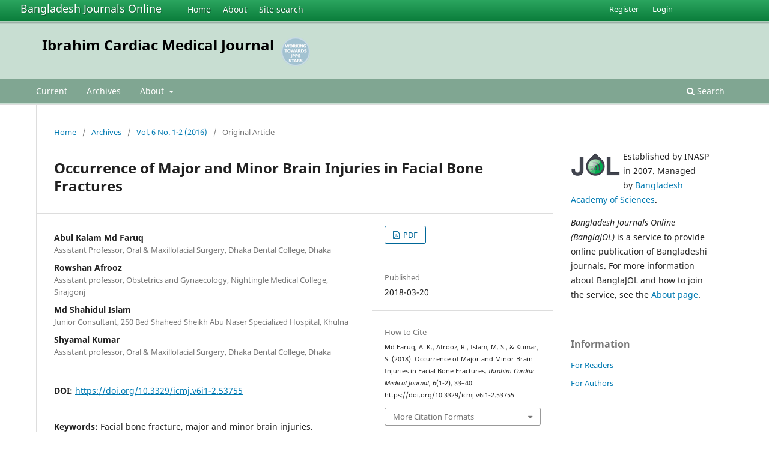

--- FILE ---
content_type: text/html; charset=utf-8
request_url: https://www.banglajol.info/index.php/ICMJ/article/view/53755
body_size: 7331
content:
<!DOCTYPE html>
<html lang="en-US" xml:lang="en-US">
<head>
        <meta charset="utf-8">
        <meta name="viewport" content="width=device-width, initial-scale=1.0">
        <title>
                Occurrence of Major and Minor Brain Injuries in Facial Bone Fractures
                                                        | Ibrahim Cardiac Medical Journal
                
        </title>

        <link rel="icon" href="https://www.banglajol.info/public/site/favicon.ico" type="image/x-icon">
        <link rel="shortcut icon" href="https://www.banglajol.info/public/site/favicon.ico" type="image/x-icon">

	
		<!-- Privacy-friendly analytics by Plausible -->
		<script async src="https://plausible.io/js/pa-xYAb2GoIRq5YLGKLGeGoe.js"></script>
		<script>
  			window.plausible=window.plausible||function(){(plausible.q=plausible.q||[]).push(arguments)},plausible.init=plausible.init||function(i){plausible.o=i||{}};
  			plausible.init()
		</script>
	

        
<link rel="icon" href="https://www.banglajol.info/public/journals/70/favicon_en_US.png">
<meta name="generator" content="Open Journal Systems 3.3.0.18">
<link rel="schema.DC" href="http://purl.org/dc/elements/1.1/" />
<meta name="DC.Coverage" xml:lang="en" content="Bangladesh"/>
<meta name="DC.Creator.PersonalName" content="Abul Kalam Md Faruq"/>
<meta name="DC.Creator.PersonalName" content="Rowshan Afrooz"/>
<meta name="DC.Creator.PersonalName" content="Md Shahidul Islam"/>
<meta name="DC.Creator.PersonalName" content="Shyamal Kumar"/>
<meta name="DC.Date.created" scheme="ISO8601" content="2018-03-20"/>
<meta name="DC.Date.dateSubmitted" scheme="ISO8601" content="2021-06-04"/>
<meta name="DC.Date.issued" scheme="ISO8601" content="2018-03-20"/>
<meta name="DC.Date.modified" scheme="ISO8601" content="2021-06-05"/>
<meta name="DC.Description" xml:lang="en" content="Background &amp;amp; objective: Road traffic accident (RTA), now a days, has become a common event worldwide. As face is the most exposed part of the body, is most at risk of sustaining trauma in RTA. However, there is paucity of information regarding the relationship between head injuries and facial trauma. A number of reviews have looked at brain injuries in patients with facial fractures. But these reviews failed to differentiate between major and minor brain injuries. Moreover, most studies were retrospective and based upon large trauma registries, which tend to preselect patients with multiple trauma and capture only major brain injuries. The incidence of minor brain injuries and concussion in this population is thus overlooked. This study was aimed to find the proportion of major and minor brain injuries in patients with facial bone fracture.
Materials &amp;amp; Methods: This cross-sectional study was carried out in patients with facial bone fractures who attended at outpatient clinic, hospital ward of the Department of Oral and Maxillofacial Surgery, Dhaka Dental College Hospital, Dhaka, Neurosurgery Department, Emergency Department of Intensive Care Unit of Dhaka Medical College Hospital, Dhaka over a period of 2 years from January 2012 to December 2013. Only the patients of first encounters were included in the study. Patients referred from other centers with facial bone fracture were excluded. A total of 150 such patients were enrolled in the study. To assess and communicate the extent of an unconscious patient’s injury rapidly Glasgow Coma Scale (GCS) was used. The outcome variable was brain injury (major and minor).
Result: Majority (80%) of the patients was male with mean age of the patients being 25 years (range: from 4 – 80 years). The most common mechanism of injury in the present study was road-traffic accident (60%), followed by assault (20%), fall from height (12%), crash (6%) and blast trauma (2%). Nearly half (46%) of the patients had multiple facial bone fractures. Over 10% of the patients received Zygomatico-maxillary complex fracture. Mandible fracture and frontal bone fracture each accounted for 7.3%. Nasal bone fracture was 6.7%, isolated maxilla fracture was 5.3%, Le Fort I fracture was 4.7% and orbital floor fracture was 4.0%. The Glasgow coma score 12 or below 12 was found in 52% cases and loss of consciousness and perievent amenesia were observed in 54% and 56% cases respectively. The major and minor brain injuries were found in 52% and 32% cases respectively together comprising an occurrence of 84% in facial bone fractures. Male patients, receiving trauma through RTA and multiple facial bones fractures were significantly associated with brain injury (p = 0.019, p &amp;lt; 0.001, p = 0.001 respectively). However, mandible and nasal bone fractures were less prone to be associated with brain injury in (p = 0.001 and p &amp;lt; 0.001 respectively).
Conclusion: The study concluded that majority of the patients with facial bone fractures have had concomitant brain injuries. Male patients, receiving trauma through RTA and multiple fractures of the facial bones are more prone to be associated with brain injury than females, receiving injury through mechanisms other than RTA and isolated facial bone fractures.
Ibrahim Card Med J 2016; 6 (1&amp;amp;2): 33-40"/>
<meta name="DC.Format" scheme="IMT" content="application/pdf"/>
<meta name="DC.Identifier" content="53755"/>
<meta name="DC.Identifier.pageNumber" content="33-40"/>
<meta name="DC.Identifier.DOI" content="10.3329/icmj.v6i1-2.53755"/>
<meta name="DC.Identifier.URI" content="https://www.banglajol.info/index.php/ICMJ/article/view/53755"/>
<meta name="DC.Language" scheme="ISO639-1" content="en"/>
<meta name="DC.Rights" content="Copyright (c) 2016 Ibrahim Cardiac Medical Journal"/>
<meta name="DC.Rights" content=""/>
<meta name="DC.Source" content="Ibrahim Cardiac Medical Journal"/>
<meta name="DC.Source.ISSN" content="2223-0971"/>
<meta name="DC.Source.Issue" content="1-2"/>
<meta name="DC.Source.Volume" content="6"/>
<meta name="DC.Source.URI" content="https://www.banglajol.info/index.php/ICMJ"/>
<meta name="DC.Subject" xml:lang="en" content="Facial bone fracture, major and minor brain injuries."/>
<meta name="DC.Title" content="Occurrence of Major and Minor Brain Injuries in Facial Bone Fractures"/>
<meta name="DC.Type" content="Text.Serial.Journal"/>
<meta name="DC.Type.articleType" content="Original Article"/>
<meta name="gs_meta_revision" content="1.1"/>
<meta name="citation_journal_title" content="Ibrahim Cardiac Medical Journal"/>
<meta name="citation_journal_abbrev" content="Ibrahim card. med. j."/>
<meta name="citation_issn" content="2223-0971"/> 
<meta name="citation_author" content="Abul Kalam Md Faruq"/>
<meta name="citation_author_institution" content="Assistant Professor, Oral &amp; Maxillofacial Surgery, Dhaka Dental College, Dhaka"/>
<meta name="citation_author" content="Rowshan Afrooz"/>
<meta name="citation_author_institution" content="Assistant professor, Obstetrics and Gynaecology, Nightingle Medical College, Sirajgonj"/>
<meta name="citation_author" content="Md Shahidul Islam"/>
<meta name="citation_author_institution" content="Junior Consultant, 250 Bed Shaheed Sheikh Abu Naser Specialized Hospital, Khulna"/>
<meta name="citation_author" content="Shyamal Kumar"/>
<meta name="citation_author_institution" content="Assistant professor, Oral &amp; Maxillofacial Surgery, Dhaka Dental College, Dhaka"/>
<meta name="citation_title" content="Occurrence of Major and Minor Brain Injuries in Facial Bone Fractures"/>
<meta name="citation_language" content="en"/>
<meta name="citation_date" content="2016"/>
<meta name="citation_volume" content="6"/>
<meta name="citation_issue" content="1-2"/>
<meta name="citation_firstpage" content="33"/>
<meta name="citation_lastpage" content="40"/>
<meta name="citation_doi" content="10.3329/icmj.v6i1-2.53755"/>
<meta name="citation_abstract_html_url" content="https://www.banglajol.info/index.php/ICMJ/article/view/53755"/>
<meta name="citation_keywords" xml:lang="en" content="Facial bone fracture, major and minor brain injuries."/>
<meta name="citation_pdf_url" content="https://www.banglajol.info/index.php/ICMJ/article/download/53755/37766"/>
        <link rel="stylesheet" href="https://www.banglajol.info/index.php/ICMJ/$$$call$$$/page/page/css?name=stylesheet" type="text/css" /><link rel="stylesheet" href="https://www.banglajol.info/index.php/ICMJ/$$$call$$$/page/page/css?name=font" type="text/css" /><link rel="stylesheet" href="https://www.banglajol.info/lib/pkp/styles/fontawesome/fontawesome.css?v=3.3.0.18" type="text/css" />
</head>

<body class="pkp_page_article pkp_op_view" dir="ltr">

	<div class="pkp_structure_page">

				<header class="pkp_structure_head" id="headerNavigationContainer" role="banner">
		
			<div class="jol_head_wrapper">
				<div class="jol_logo">
					<a href="https://www.banglajol.info/index.php/index">Bangladesh Journals Online</a>
				</div>
				<nav class="jol_navigation_sitelevel_wrapper">
					<ul id="navigationSitelevel" class="jol_navigation_sitelevel pkp_nav_list">
						<li class="">
							<a href="https://www.banglajol.info/index.php/index">
								Home
							</a>
						</li>
						<li class="">
							<a href="https://www.banglajol.info/index.php/index/about">
								About
							</a>
						</li>
						<li class="">
							<a href="https://www.banglajol.info/index.php/index/search">
								Site search
							</a>
						</li>
					</ul>
				</nav>
			</div>
			
						
 <nav class="cmp_skip_to_content" aria-label="Jump to content links">
	<a href="#pkp_content_main">Skip to main content</a>
	<a href="#siteNav">Skip to main navigation menu</a>
		<a href="#pkp_content_footer">Skip to site footer</a>
</nav>

			<div class="pkp_head_wrapper">

				<div class="pkp_site_name_wrapper">
					<button class="pkp_site_nav_toggle">
						<span>Open Menu</span>
					</button>
										<div class="pkp_site_name">
																<a href="						https://www.banglajol.info/index.php/ICMJ/index
					" class="is_text">Ibrahim Cardiac Medical Journal</a>
										
					<div  class="jpps_badge">
												  						  
						  <script type="text/javascript" id="jpps-embedder-banglajol-icmj" class="jpps-async-widget">(function(){function async_load(){var s=document.createElement('script');s.type='text/javascript';s.async=true;var theUrl='https://www.journalquality.info/journalquality/ratings/2601-www-banglajol-info-icmj';s.src=theUrl+(theUrl.indexOf('?')>=0?'&':'?')+'ref='+encodeURIComponent(window.location.href);var embedder=document.getElementById('jpps-embedder-banglajol-icmj');embedder.parentNode.insertBefore(s,embedder);}if (window.attachEvent){window.attachEvent('onload', async_load);}else{window.addEventListener('load', async_load, false);}})();</script>
						  
											</div>
					
					</div>
				</div>

				
				<nav class="pkp_site_nav_menu" aria-label="Site Navigation">
					<a id="siteNav"></a>
					<div class="pkp_navigation_primary_row">
						<div class="pkp_navigation_primary_wrapper">
														
							<div class="mobileSiteMenu" >
                <span class="mobileSiteMenuHeader">BanglaJOL:</span>
                <br>
                <ul>
                  <li class="">
                    <a href="https://www.banglajol.info/index.php/index">
                      Home
                    </a>
                  </li>
                  <li class="">
                    <a href="https://www.banglajol.info/index.php/index/about">
                      About
                    </a>
                  </li>
                  <li class="">
                    <a href="https://www.banglajol.info/index.php/index/search">
                      Site search
                    </a>
                  </li>
                </ul>
                                  <span class="mobileSiteMenuHeader"><br>
                  Journal:
                  </span>
                              </div>
							
													<ul id="navigationPrimary" class="pkp_navigation_primary pkp_nav_list">
								<li class="">
				<a href="https://www.banglajol.info/index.php/ICMJ/issue/current">
					Current
				</a>
							</li>
								<li class="">
				<a href="https://www.banglajol.info/index.php/ICMJ/issue/archive">
					Archives
				</a>
							</li>
															<li class="">
				<a href="https://www.banglajol.info/index.php/ICMJ/about">
					About
				</a>
									<ul>
																					<li class="">
									<a href="https://www.banglajol.info/index.php/ICMJ/about">
										About the Journal
									</a>
								</li>
																												<li class="">
									<a href="https://www.banglajol.info/index.php/ICMJ/about/submissions">
										Submissions
									</a>
								</li>
																																									<li class="">
									<a href="https://www.banglajol.info/index.php/ICMJ/about/privacy">
										Privacy Statement
									</a>
								</li>
																												<li class="">
									<a href="https://www.banglajol.info/index.php/ICMJ/about/contact">
										Contact
									</a>
								</li>
																		</ul>
							</li>
			</ul>

				

																						<div class="pkp_navigation_search_wrapper">
									<a href="https://www.banglajol.info/index.php/ICMJ/search" class="pkp_search pkp_search_desktop">
										<span class="fa fa-search" aria-hidden="true"></span>
										Search
									</a>
								</div>
													</div>
					</div>
					<div class="pkp_navigation_user_wrapper" id="navigationUserWrapper">
							<ul id="navigationUser" class="pkp_navigation_user pkp_nav_list">
								<li class="profile">
				<a href="https://www.banglajol.info/index.php/ICMJ/user/register">
					Register
				</a>
							</li>
								<li class="profile">
				<a href="https://www.banglajol.info/index.php/ICMJ/login">
					Login
				</a>
							</li>
										</ul>

					</div>
				</nav>
			</div><!-- .pkp_head_wrapper -->
		</header><!-- .pkp_structure_head -->

						<div class="pkp_structure_content has_sidebar">
			<div class="pkp_structure_main" role="main">
				<a id="pkp_content_main"></a>

<div class="page page_article">
			<nav class="cmp_breadcrumbs" role="navigation" aria-label="You are here:">
	<ol>
		<li>
			<a href="https://www.banglajol.info/index.php/ICMJ/index">
				Home
			</a>
			<span class="separator">/</span>
		</li>
		<li>
			<a href="https://www.banglajol.info/index.php/ICMJ/issue/archive">
				Archives
			</a>
			<span class="separator">/</span>
		</li>
					<li>
				<a href="https://www.banglajol.info/index.php/ICMJ/issue/view/2748">
					Vol. 6 No. 1-2 (2016)
				</a>
				<span class="separator">/</span>
			</li>
				<li class="current" aria-current="page">
			<span aria-current="page">
									Original Article
							</span>
		</li>
	</ol>
</nav>
	
		  	 <article class="obj_article_details">

		
	<h1 class="page_title">
		Occurrence of Major and Minor Brain Injuries in Facial Bone Fractures
	</h1>

	
	<div class="row">
		<div class="main_entry">

							<section class="item authors">
					<h2 class="pkp_screen_reader">Authors</h2>
					<ul class="authors">
											<li>
							<span class="name">
								Abul Kalam Md Faruq
							</span>
															<span class="affiliation">
									Assistant Professor, Oral &amp; Maxillofacial Surgery, Dhaka Dental College, Dhaka
																	</span>
																				</li>
											<li>
							<span class="name">
								Rowshan Afrooz
							</span>
															<span class="affiliation">
									Assistant professor, Obstetrics and Gynaecology, Nightingle Medical College, Sirajgonj
																	</span>
																				</li>
											<li>
							<span class="name">
								Md Shahidul Islam
							</span>
															<span class="affiliation">
									Junior Consultant, 250 Bed Shaheed Sheikh Abu Naser Specialized Hospital, Khulna
																	</span>
																				</li>
											<li>
							<span class="name">
								Shyamal Kumar
							</span>
															<span class="affiliation">
									Assistant professor, Oral &amp; Maxillofacial Surgery, Dhaka Dental College, Dhaka
																	</span>
																				</li>
										</ul>
				</section>
			
																												<section class="item doi">
						<h2 class="label">
														DOI:
						</h2>
						<span class="value">
							<a href="https://doi.org/10.3329/icmj.v6i1-2.53755">
								https://doi.org/10.3329/icmj.v6i1-2.53755
							</a>
						</span>
					</section>
							
									<section class="item keywords">
				<h2 class="label">
										Keywords:
				</h2>
				<span class="value">
											Facial bone fracture, major and minor brain injuries.									</span>
			</section>
			
										<section class="item abstract">
					<h2 class="label">Abstract</h2>
					<p><strong>Background &amp; objective</strong>: Road traffic accident (RTA), now a days, has become a common event worldwide. As face is the most exposed part of the body, is most at risk of sustaining trauma in RTA. However, there is paucity of information regarding the relationship between head injuries and facial trauma. A number of reviews have looked at brain injuries in patients with facial fractures. But these reviews failed to differentiate between major and minor brain injuries. Moreover, most studies were retrospective and based upon large trauma registries, which tend to preselect patients with multiple trauma and capture only major brain injuries. The incidence of minor brain injuries and concussion in this population is thus overlooked. This study was aimed to find the proportion of major and minor brain injuries in patients with facial bone fracture.</p>
<p><strong>Materials &amp; Methods</strong>: This cross-sectional study was carried out in patients with facial bone fractures who attended at outpatient clinic, hospital ward of the Department of Oral and Maxillofacial Surgery, Dhaka Dental College Hospital, Dhaka, Neurosurgery Department, Emergency Department of Intensive Care Unit of Dhaka Medical College Hospital, Dhaka over a period of 2 years from January 2012 to December 2013. Only the patients of first encounters were included in the study. Patients referred from other centers with facial bone fracture were excluded. A total of 150 such patients were enrolled in the study. To assess and communicate the extent of an unconscious patient’s injury rapidly Glasgow Coma Scale (GCS) was used. The outcome variable was brain injury (major and minor).</p>
<p><strong>Result</strong>: Majority (80%) of the patients was male with mean age of the patients being 25 years (range: from 4 – 80 years). The most common mechanism of injury in the present study was road-traffic accident (60%), followed by assault (20%), fall from height (12%), crash (6%) and blast trauma (2%). Nearly half (46%) of the patients had multiple facial bone fractures. Over 10% of the patients received Zygomatico-maxillary complex fracture. Mandible fracture and frontal bone fracture each accounted for 7.3%. Nasal bone fracture was 6.7%, isolated maxilla fracture was 5.3%, Le Fort I fracture was 4.7% and orbital floor fracture was 4.0%. The Glasgow coma score 12 or below 12 was found in 52% cases and loss of consciousness and perievent amenesia were observed in 54% and 56% cases respectively. The major and minor brain injuries were found in 52% and 32% cases respectively together comprising an occurrence of 84% in facial bone fractures. Male patients, receiving trauma through RTA and multiple facial bones fractures were significantly associated with brain injury (p = 0.019, p &lt; 0.001, p = 0.001 respectively). However, mandible and nasal bone fractures were less prone to be associated with brain injury in (p = 0.001 and p &lt; 0.001 respectively).</p>
<p><strong>Conclusion</strong>: The study concluded that majority of the patients with facial bone fractures have had concomitant brain injuries. Male patients, receiving trauma through RTA and multiple fractures of the facial bones are more prone to be associated with brain injury than females, receiving injury through mechanisms other than RTA and isolated facial bone fractures.</p>
<p>Ibrahim Card Med J 2016; 6 (1&amp;2): 33-40</p>
				</section>
			
			<div class="item downloads_chart">
	<h3 class="label">
		Downloads
	</h3>
	<div class="value">
		<canvas class="usageStatsGraph" data-object-type="Submission" data-object-id="53755"></canvas>
		<div class="usageStatsUnavailable" data-object-type="Submission" data-object-id="53755">
			Download data is not yet available.
		</div>
	</div>
</div>


			<!--###JOL###-->
			<div class="item jolDownloads">
				<div class="jolDownloadNumber">Abstract<br />122</div>
				<div class="jolDownloadNumber">	        				              		  PDF<br />174
	       				 				</div>
			</div>
      <!--###JOL###-->
																																								
						
		</div><!-- .main_entry -->

		<div class="entry_details">

						
										<div class="item galleys">
					<h2 class="pkp_screen_reader">
						Downloads
					</h2>
					<ul class="value galleys_links">
													<li>
								
	
							

<a class="obj_galley_link pdf" href="https://www.banglajol.info/index.php/ICMJ/article/view/53755/37766">

		
	PDF

	</a>
							</li>
											</ul>
				</div>
						
						<div class="item published">
				<section class="sub_item">
					<h2 class="label">
						Published
					</h2>
					<div class="value">
																			<span>2018-03-20</span>
																	</div>
				</section>
							</div>
			
										<div class="item citation">
					<section class="sub_item citation_display">
						<h2 class="label">
							How to Cite
						</h2>
						<div class="value">
							<div id="citationOutput" role="region" aria-live="polite">
								<div class="csl-bib-body">
  <div class="csl-entry">Md Faruq, A. K., Afrooz, R., Islam, M. S., &#38; Kumar, S. (2018). Occurrence of Major and Minor Brain Injuries in Facial Bone Fractures. <i>Ibrahim Cardiac Medical Journal</i>, <i>6</i>(1-2), 33–40. https://doi.org/10.3329/icmj.v6i1-2.53755</div>
</div>
							</div>
							<div class="citation_formats">
								<button class="cmp_button citation_formats_button" aria-controls="cslCitationFormats" aria-expanded="false" data-csl-dropdown="true">
									More Citation Formats
								</button>
								<div id="cslCitationFormats" class="citation_formats_list" aria-hidden="true">
									<ul class="citation_formats_styles">
																					<li>
												<a
													aria-controls="citationOutput"
													href="https://www.banglajol.info/index.php/ICMJ/citationstylelanguage/get/acm-sig-proceedings?submissionId=53755&amp;publicationId=48492"
													data-load-citation
													data-json-href="https://www.banglajol.info/index.php/ICMJ/citationstylelanguage/get/acm-sig-proceedings?submissionId=53755&amp;publicationId=48492&amp;return=json"
												>
													ACM
												</a>
											</li>
																					<li>
												<a
													aria-controls="citationOutput"
													href="https://www.banglajol.info/index.php/ICMJ/citationstylelanguage/get/acs-nano?submissionId=53755&amp;publicationId=48492"
													data-load-citation
													data-json-href="https://www.banglajol.info/index.php/ICMJ/citationstylelanguage/get/acs-nano?submissionId=53755&amp;publicationId=48492&amp;return=json"
												>
													ACS
												</a>
											</li>
																					<li>
												<a
													aria-controls="citationOutput"
													href="https://www.banglajol.info/index.php/ICMJ/citationstylelanguage/get/apa?submissionId=53755&amp;publicationId=48492"
													data-load-citation
													data-json-href="https://www.banglajol.info/index.php/ICMJ/citationstylelanguage/get/apa?submissionId=53755&amp;publicationId=48492&amp;return=json"
												>
													APA
												</a>
											</li>
																					<li>
												<a
													aria-controls="citationOutput"
													href="https://www.banglajol.info/index.php/ICMJ/citationstylelanguage/get/associacao-brasileira-de-normas-tecnicas?submissionId=53755&amp;publicationId=48492"
													data-load-citation
													data-json-href="https://www.banglajol.info/index.php/ICMJ/citationstylelanguage/get/associacao-brasileira-de-normas-tecnicas?submissionId=53755&amp;publicationId=48492&amp;return=json"
												>
													ABNT
												</a>
											</li>
																					<li>
												<a
													aria-controls="citationOutput"
													href="https://www.banglajol.info/index.php/ICMJ/citationstylelanguage/get/chicago-author-date?submissionId=53755&amp;publicationId=48492"
													data-load-citation
													data-json-href="https://www.banglajol.info/index.php/ICMJ/citationstylelanguage/get/chicago-author-date?submissionId=53755&amp;publicationId=48492&amp;return=json"
												>
													Chicago
												</a>
											</li>
																					<li>
												<a
													aria-controls="citationOutput"
													href="https://www.banglajol.info/index.php/ICMJ/citationstylelanguage/get/harvard-cite-them-right?submissionId=53755&amp;publicationId=48492"
													data-load-citation
													data-json-href="https://www.banglajol.info/index.php/ICMJ/citationstylelanguage/get/harvard-cite-them-right?submissionId=53755&amp;publicationId=48492&amp;return=json"
												>
													Harvard
												</a>
											</li>
																					<li>
												<a
													aria-controls="citationOutput"
													href="https://www.banglajol.info/index.php/ICMJ/citationstylelanguage/get/ieee?submissionId=53755&amp;publicationId=48492"
													data-load-citation
													data-json-href="https://www.banglajol.info/index.php/ICMJ/citationstylelanguage/get/ieee?submissionId=53755&amp;publicationId=48492&amp;return=json"
												>
													IEEE
												</a>
											</li>
																					<li>
												<a
													aria-controls="citationOutput"
													href="https://www.banglajol.info/index.php/ICMJ/citationstylelanguage/get/modern-language-association?submissionId=53755&amp;publicationId=48492"
													data-load-citation
													data-json-href="https://www.banglajol.info/index.php/ICMJ/citationstylelanguage/get/modern-language-association?submissionId=53755&amp;publicationId=48492&amp;return=json"
												>
													MLA
												</a>
											</li>
																					<li>
												<a
													aria-controls="citationOutput"
													href="https://www.banglajol.info/index.php/ICMJ/citationstylelanguage/get/turabian-fullnote-bibliography?submissionId=53755&amp;publicationId=48492"
													data-load-citation
													data-json-href="https://www.banglajol.info/index.php/ICMJ/citationstylelanguage/get/turabian-fullnote-bibliography?submissionId=53755&amp;publicationId=48492&amp;return=json"
												>
													Turabian
												</a>
											</li>
																					<li>
												<a
													aria-controls="citationOutput"
													href="https://www.banglajol.info/index.php/ICMJ/citationstylelanguage/get/vancouver?submissionId=53755&amp;publicationId=48492"
													data-load-citation
													data-json-href="https://www.banglajol.info/index.php/ICMJ/citationstylelanguage/get/vancouver?submissionId=53755&amp;publicationId=48492&amp;return=json"
												>
													Vancouver
												</a>
											</li>
																			</ul>
																			<div class="label">
											Download Citation
										</div>
										<ul class="citation_formats_styles">
																							<li>
													<a href="https://www.banglajol.info/index.php/ICMJ/citationstylelanguage/download/ris?submissionId=53755&amp;publicationId=48492">
														<span class="fa fa-download"></span>
														Endnote/Zotero/Mendeley (RIS)
													</a>
												</li>
																							<li>
													<a href="https://www.banglajol.info/index.php/ICMJ/citationstylelanguage/download/bibtex?submissionId=53755&amp;publicationId=48492">
														<span class="fa fa-download"></span>
														BibTeX
													</a>
												</li>
																					</ul>
																	</div>
							</div>
						</div>
					</section>
				</div>
			
										<div class="item issue">

											<section class="sub_item">
							<h2 class="label">
								Issue
							</h2>
							<div class="value">
								<a class="title" href="https://www.banglajol.info/index.php/ICMJ/issue/view/2748">
									Vol. 6 No. 1-2 (2016)
								</a>
							</div>
						</section>
					
											<section class="sub_item">
							<h2 class="label">
								Section
							</h2>
							<div class="value">
								Original Article
							</div>
						</section>
					
									</div>
			
															
						
			

		</div><!-- .entry_details -->
	</div><!-- .row -->

</article>

	

</div><!-- .page -->

	</div><!-- pkp_structure_main -->

									<div class="pkp_structure_sidebar left" role="complementary" aria-label="Sidebar">
				<div class="pkp_block">
  <div class="content">
    <img id="jollogo" style="float: left; padding: 5px 5px 5px 0px;" src="https://www.banglajol.info/public/site/jol-logo-green-small.png" alt="" width="82" height="40" />
    <p>Established by INASP in 2007. Managed by&nbsp;<a href="http://www.bas.org.bd/">Bangladesh Academy of Sciences</a>.</p><p><em>Bangladesh Journals Online (BanglaJOL)</em>&nbsp;is a service to provide online publication of Bangladeshi journals. For more information about BanglaJOL and how to join the service, see the <a href="https://www.banglajol.info/index.php/index/about">About page</a>.</p>
  </div>
</div>
<div class="pkp_block block_information">
	<h2 class="title">Information</h2>
	<div class="content">
		<ul>
							<li>
					<a href="https://www.banglajol.info/index.php/ICMJ/information/readers">
						For Readers
					</a>
				</li>
										<li>
					<a href="https://www.banglajol.info/index.php/ICMJ/information/authors">
						For Authors
					</a>
				</li>
								</ul>
	</div>
</div>

			</div><!-- pkp_sidebar.left -->
			</div><!-- pkp_structure_content -->

<div class="pkp_structure_footer_wrapper" role="contentinfo">
	<a id="pkp_content_footer"></a>

	<div class="pkp_structure_footer">
    
					<div class="pkp_footer_content">
				
																																						<p>Ibrahim Cardiac Medical Journal<br />ISSN 2223-0963 eISSN 2223-0971</p>
										</div>
		    

		<div class="pkp_brand_footer" role="complementary">
			<a href="https://www.banglajol.info/index.php/ICMJ/about/aboutThisPublishingSystem">
				<img alt="More information about the publishing system, Platform and Workflow by OJS/PKP." src="https://www.banglajol.info/templates/images/ojs_brand.png">
			</a>
		</div>
	</div>
</div><!-- pkp_structure_footer_wrapper -->

</div><!-- pkp_structure_page -->

<script src="https://www.banglajol.info/lib/pkp/lib/vendor/components/jquery/jquery.min.js?v=3.3.0.18" type="text/javascript"></script><script src="https://www.banglajol.info/lib/pkp/lib/vendor/components/jqueryui/jquery-ui.min.js?v=3.3.0.18" type="text/javascript"></script><script src="https://www.banglajol.info/plugins/themes/default/js/lib/popper/popper.js?v=3.3.0.18" type="text/javascript"></script><script src="https://www.banglajol.info/plugins/themes/default/js/lib/bootstrap/util.js?v=3.3.0.18" type="text/javascript"></script><script src="https://www.banglajol.info/plugins/themes/default/js/lib/bootstrap/dropdown.js?v=3.3.0.18" type="text/javascript"></script><script src="https://www.banglajol.info/plugins/themes/default/js/main.js?v=3.3.0.18" type="text/javascript"></script><script src="https://www.banglajol.info/plugins/generic/citationStyleLanguage/js/articleCitation.js?v=3.3.0.18" type="text/javascript"></script><script type="text/javascript">var pkpUsageStats = pkpUsageStats || {};pkpUsageStats.data = pkpUsageStats.data || {};pkpUsageStats.data.Submission = pkpUsageStats.data.Submission || {};pkpUsageStats.data.Submission[53755] = {"data":{"2024":{"1":0,"2":0,"3":0,"4":0,"5":0,"6":0,"7":6,"8":4,"9":16,"10":11,"11":3,"12":9},"2025":{"1":1,"2":7,"3":8,"4":3,"5":3,"6":11,"7":23,"8":16,"9":12,"10":23,"11":2,"12":12},"2026":{"1":4,"2":0,"3":0,"4":0,"5":0,"6":0,"7":0,"8":0,"9":0,"10":0,"11":0,"12":0}},"label":"All Downloads","color":"79,181,217","total":174};</script><script src="https://cdnjs.cloudflare.com/ajax/libs/Chart.js/2.0.1/Chart.js?v=3.3.0.18" type="text/javascript"></script><script type="text/javascript">var pkpUsageStats = pkpUsageStats || {};pkpUsageStats.locale = pkpUsageStats.locale || {};pkpUsageStats.locale.months = ["Jan","Feb","Mar","Apr","May","Jun","Jul","Aug","Sep","Oct","Nov","Dec"];pkpUsageStats.config = pkpUsageStats.config || {};pkpUsageStats.config.chartType = "bar";</script><script src="https://www.banglajol.info/plugins/generic/usageStats/js/UsageStatsFrontendHandler.js?v=3.3.0.18" type="text/javascript"></script><script type="text/javascript">
(function (w, d, s, l, i) { w[l] = w[l] || []; var f = d.getElementsByTagName(s)[0],
j = d.createElement(s), dl = l != 'dataLayer' ? '&l=' + l : ''; j.async = true; 
j.src = 'https://www.googletagmanager.com/gtag/js?id=' + i + dl; f.parentNode.insertBefore(j, f); 
function gtag(){dataLayer.push(arguments)}; gtag('js', new Date()); gtag('config', i); })
(window, document, 'script', 'dataLayer', 'UA-2851319-3');
</script>

      
      <script>
      function mobileSiteMenu(x) {
        if (x.matches) {
          $(".jol_navigation_sitelevel_wrapper").hide();
          $(".mobileSiteMenu").show();
        } else {
          $(".jol_navigation_sitelevel_wrapper").show();
          $(".mobileSiteMenu").hide();
        }
      }
      var x = window.matchMedia("(max-width: 992px)");
      mobileSiteMenu(x);
      x.addListener(mobileSiteMenu);
      </script>
      



</body>
</html>

